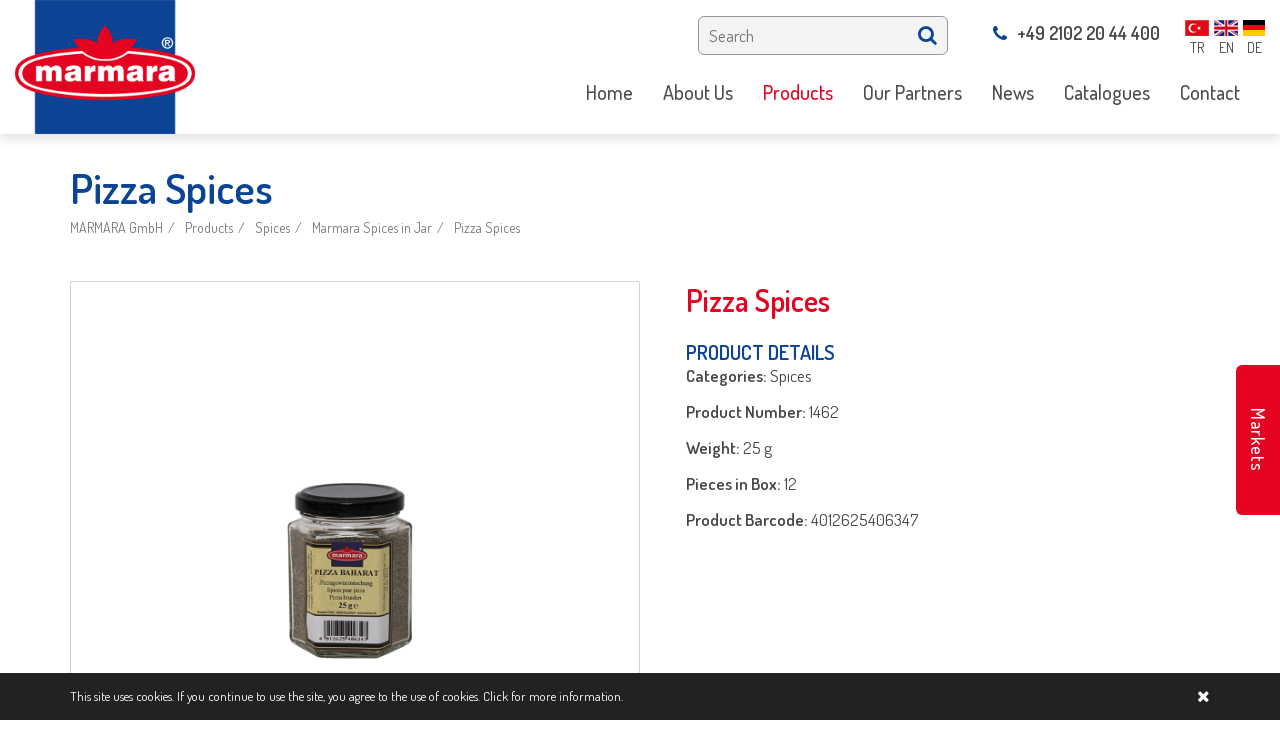

--- FILE ---
content_type: text/html; charset=utf-8
request_url: https://www.marmara.de/marmara-spices-in-jar/pizza-spices
body_size: 64745
content:


<!DOCTYPE html>
<html lang="en" style="overflow-x: hidden;">
<head><meta charset="utf-8" /><meta http-equiv="X-UA-Compatible" content="IE=edge,chrome=1" /><title>
	Pizza Spices
</title><meta name="description" content="Pizza Spices" /><meta name="viewport" content="width=device-width,initial-scale=1" /><link rel="shortcut icon" href="/static/img/favicon.ico" type="image/x-icon" />
<!-- Global site tag (gtag.js) - Google Ads: 783122301 --> <script async src="https://www.googletagmanager.com/gtag/js?id=AW-783122301"></script> <script> window.dataLayer = window.dataLayer || []; function gtag(){dataLayer.push(arguments);} gtag('js', new Date()); gtag('config', 'AW-783122301'); </script>

<!-- Facebook Pixel Code -->
<script>
!function(f,b,e,v,n,t,s)
{if(f.fbq)return;n=f.fbq=function(){n.callMethod?
n.callMethod.apply(n,arguments):n.queue.push(arguments)};
if(!f._fbq)f._fbq=n;n.push=n;n.loaded=!0;n.version='2.0';
n.queue=[];t=b.createElement(e);t.async=!0;
t.src=v;s=b.getElementsByTagName(e)[0];
s.parentNode.insertBefore(t,s)}(window,document,'script',
'https://connect.facebook.net/en_US/fbevents.js');
fbq('init', '2013346862057887'); 
fbq('track', 'PageView');
</script>
<noscript>
<img height="1" width="1" 
src="https://www.facebook.com/tr?id=2013346862057887&ev=PageView
&noscript=1"/>
</noscript>
<!-- End Facebook Pixel Code -->

<!-- Global site tag (gtag.js) - Google Ads: 783122301 --> <script async src="https://www.googletagmanager.com/gtag/js?id=AW-783122301"></script> <script> window.dataLayer = window.dataLayer || []; function gtag(){dataLayer.push(arguments);} gtag('js', new Date()); gtag('config', 'AW-783122301'); </script>

<!-- Event snippet for marmara web conversion page In your html page, add the snippet and call gtag_report_conversion when someone clicks on the chosen link or button. --> <script> function gtag_report_conversion(url) { var callback = function () { if (typeof(url) != 'undefined') { window.location = url; } }; gtag('event', 'conversion', { 'send_to': 'AW-783122301/QqnHCK2z1JcBEP3-tfUC', 'event_callback': callback }); return false; } </script><meta property="og:title" content="Pizza Spices" /><meta property="og:description" content="Pizza Spices" /><meta property="og:url" content="https://www.marmara.de/marmara-spices-in-jar/pizza-spices" /><meta property="og:image" content="https://www.marmara.de/Uploads/yeni ürünler22/k/pizza-baharati.jpg" /><link href="https://www.marmara.de/marmara-spices-in-jar/pizza-spices" rel="canonical" /><meta name="robots" content="index,follow" /></head>
<body id="body" style="overflow-x: hidden;" class="altsayfa urunlerdetay">
    <form method="post" action="/marmara-spices-in-jar/pizza-spices" id="form1">
<div class="aspNetHidden">
<input type="hidden" name="__VIEWSTATE" id="__VIEWSTATE" value="vgDbBlRWnx2sOnpFhUZ2xJU/ulDpfnQ0kS7ZBkLEG3WhPlVVyOqHcfGaYl4t3r4kguGbt4WV8BhAVhFUvu0Jn0uzRoRxLdFr6R7uxfjqDVU=" />
</div>

<div class="aspNetHidden">

	<input type="hidden" name="__VIEWSTATEGENERATOR" id="__VIEWSTATEGENERATOR" value="02C7FA78" />
</div>
        <div class="loader" style="position: fixed; width: 100%; height: 100%; left: 0; top: 0; background: #0b4395; z-index: 999999999;">
            <div class="loader-content" style="position: absolute; left: 50%; top: 50%; font-size: 40px; transform: translate(-50%, -50%); -webkit-transform: translate(-50%, -50%); -moz-transform: translate(-50%, -50%); -ms-transform: translate(-50%, -50%); -o-transform: translate(-50%, -50%);">
                <img alt="MARMARA GmbH" src="/Uploads/diller/mobile_logo.png" />
                <div class="loader-line-bar"></div>
            </div>
        </div>
        <header>
            <div class="center clr">
                <div class="logo">
                    <a href="/home1" title="MARMARA GmbH">
                        <img alt="MARMARA GmbH" src="/Uploads/diller/logo.png" data-menu-logo="/Uploads/diller/mobile_logo.png">
                    </a>
                </div>
                <div class="right">
                    <div class="clr header_ust">
                        <ul class='diller'><li  class='tr'><a href='/' title='TR'><img src='/Uploads/diller/tr.png' alt='TR'/><small>TR</small></a></li><li class='en'><img src='/Uploads/diller/en.png' alt='EN'/><small>EN</small></li><li  class='de'><a href='/startseite' title='DE'><img src='/Uploads/diller/de.png' alt='DE'/><small>DE</small></a></li></ul>
                        <div class="telefons">
                            <a style="display: none" href="https://api.whatsapp.com/send?phone=+49 162 200 80 88&amp;text=Hi, I want information." title="WhatsApp Information" target="_blank">
                                <img src="/uploads/editor/whatsapp.png" alt="whatsapp" />
                                +49 162 200 80 88
                            </a>
                            <a href="tel:+49 2102 20 44 400"><i class="fa fa-phone"></i>+49 2102 20 44 400</a>
                        </div>
                        
                        <div class="arama">
                            <input type="text" name="txt_arama" id="txt_arama" class="txt_arama" placeholder="Search" />
                            <button id="btn_arama" type="button" class="btn_arama" data-id="2"><i class="fa fa-search"></i></button>
                        </div>
                    </div>
                    <div class="clr">
                        
                        <div class="sitemenus">
                            <nav id='main-nav' class='sitemenu'><ul><li><a href='/home1' title='Home' ><span>Home</span></a></li><li><a href='/about-us' title='About Us' target='_self' ><span>About Us</span></a><ul><li><a href='/about-us' title='About Us'><span>About Us</span></a></li><li><a href='/our-mission-vision' title='Our Mission &Vision'><span>Our Mission &Vision</span></a></li><li><a href='/marmara-import-export-gmbh2' title='Group of Companies' target='_self'><span>Group of Companies</span></a><ul><li><a href='/marmara-import-export-gmbh2' title='MARMARA Import-Export GmbH'><span>MARMARA Import-Export GmbH</span></a></li><li><a href='/kule-import-gmbh2' title='KULE Import GmbH'><span>KULE Import GmbH</span></a></li><li><a href='/interdat-unternehmensberatung-gmbh2' title='INTERDAT Unternehmensberatung GmbH'><span>INTERDAT Unternehmensberatung GmbH</span></a></li></ul></li><li><a href='/fields-of-activity' title='Fields of Activity'><span>Fields of Activity</span></a></li><li><a href='/own-brands' title='Own Brands'><span>Own Brands</span></a></li><li><a href='/exclusive-distribution-rights' title='Exclusive Distribution Rights'><span>Exclusive Distribution Rights</span></a></li><li><a href='/company-history' title='Company History'><span>Company History</span></a></li></ul></li><li><a href='/product1' title='Products'  class='active'><span>Products</span></a><ul><li><a href='/olives' title='Olives'><span>Olives</span></a><ul><li><a href='/32-marmara-gemlik-whole-black-olives' title='3/2 Marmara Gemlik Whole Black Olives'><span>3/2 Marmara Gemlik Whole Black Olives</span></a></li><li><a href='/32-marmara-green-olives' title='3/2 Marmara Green Olives'><span>3/2 Marmara Green Olives</span></a></li><li><a href='/11-marmara-whole-gemlik-black-olives' title='1/1 Marmara Whole Gemlik Black Olives'><span>1/1 Marmara Whole Gemlik Black Olives</span></a></li><li><a href='/11-marmara-green-olives' title='1/1 Marmara Green Olives'><span>1/1 Marmara Green Olives</span></a></li><li><a href='/marmara-olives-in-jar' title='Marmara Olives in Jar'><span>Marmara Olives in Jar</span></a></li><li><a href='/marmara-olive-products-sele-type-in-jar' title='Marmara Olive Products (SELE Type) in Jar'><span>Marmara Olive Products (SELE Type) in Jar</span></a></li><li><a href='/olive-in-tins' title='Olive in Tins'><span>Olive in Tins</span></a></li><li><a href='/zeytuna-olives' title='Zeytuna Olives'><span>Zeytuna Olives</span></a></li></ul></li><li><a href='/oil' title='Oil'><span>Oil</span></a><ul><li><a href='/marmara-olive-oils' title='Marmara Olive Oils'><span>Marmara Olive Oils</span></a></li><li><a href='/marmara-vegetable-oils' title='Marmara Vegetable Oils'><span>Marmara Vegetable Oils</span></a></li></ul></li><li><a href='/meat-products' title='Meat Products'><span>Meat Products</span></a><ul><li><a href='/marmara-meat-products1' title='Marmara Meat Products'><span>Marmara Meat Products</span></a></li><li><a href='/harika-meat-products1' title='Harika Meat Products'><span>Harika Meat Products</span></a></li></ul></li><li><a href='/dairy-products' title='Dairy Products'><span>Dairy Products</span></a><ul><li><a href='/marmara-dairy-products' title='Marmara Dairy Products'><span>Marmara Dairy Products</span></a></li><li><a href='/harika-dairy-products' title='Harika Dairy Products'><span>Harika Dairy Products</span></a></li></ul></li><li><a href='/tea' title='Tea'><span>Tea</span></a><ul><li><a href='/marmara-black-tea' title='Marmara Black Tea'><span>Marmara Black Tea</span></a></li><li><a href='/black-tea1' title='Black Tea'><span>Black Tea</span></a></li></ul></li><li><a href='/rice' title='Rice'><span>Rice</span></a><ul><li><a href='/marmara-rice' title='Marmara Rice'><span>Marmara Rice</span></a></li><li><a href='/shahane-rice' title='Shahane Rice'><span>Shahane Rice</span></a></li></ul></li><li><a href='/pasta' title='Pasta'><span>Pasta</span></a><ul><li><a href='/marmara-pasta' title='Marmara Pasta'><span>Marmara Pasta</span></a></li><li><a href='/marmara-noodle' title='Marmara  Noodle'><span>Marmara  Noodle</span></a></li></ul></li><li><a href='/pulses' title='Pulses'><span>Pulses</span></a><ul><li><a href='/marmara-bulgur1' title='Marmara Bulgur'><span>Marmara Bulgur</span></a></li><li><a href='/marmara-legumes' title='Marmara Legumes'><span>Marmara Legumes</span></a></li><li><a href='/harika-legumes' title='Harika Legumes'><span>Harika Legumes</span></a></li></ul></li><li><a href='/nuts' title='Nuts'><span>Nuts</span></a><ul><li><a href='/marmara-dried-figs' title='Marmara Dried Figs'><span>Marmara Dried Figs</span></a></li><li><a href='/harika-nuts' title='Harika Nuts'><span>Harika Nuts</span></a></li></ul></li><li><a href='/boiled-products' title='Boiled Products'><span>Boiled Products</span></a><ul><li><a href='/marmara-canned-products' title='Marmara Canned Products'><span>Marmara Canned Products</span></a></li><li><a href='/marmara-ready-to-eat-in-jar' title='Marmara Ready to Eat in Jar'><span>Marmara Ready to Eat in Jar</span></a></li></ul></li><li><a href='/vegetables-in-brine' title='Vegetables in Brine'><span>Vegetables in Brine</span></a><ul><li><a href='/marmara-vegetables-in-pet' title='Marmara Vegetables in Pet'><span>Marmara Vegetables in Pet</span></a></li><li><a href='/marmara-vegetables-in-brine-jar' title='Marmara Vegetables in Brine Jar'><span>Marmara Vegetables in Brine Jar</span></a></li></ul></li><li><a href='/sweet-products' title='Sweet Products'><span>Sweet Products</span></a><ul><li><a href='/harika-honey1' title='Harika Honey'><span>Harika Honey</span></a></li><li><a href='/harika-confectionary' title='Harika Confectionary'><span>Harika Confectionary</span></a></li></ul></li><li><a href='/flour-products' title='Flour Products'><span>Flour Products</span></a><ul><li><a href='/marmara-bakery-products' title='Marmara Bakery Products'><span>Marmara Bakery Products</span></a></li><li><a href='/marmara-pastry1' title='Marmara Pastry'><span>Marmara Pastry</span></a></li></ul></li><li><a href='/spices' title='Spices'><span>Spices</span></a><ul><li><a href='/marmara-spices-in-jar' title='Marmara Spices in Jar'><span>Marmara Spices in Jar</span></a></li><li><a href='/marmara-spices-in-small-pet' title='Marmara Spices in Small PET'><span>Marmara Spices in Small PET</span></a></li></ul></li><li><a href='/evyap3' title='Evyap'><span>Evyap</span></a><ul><li><a href='/duru1' title='Duru'><span>Duru</span></a></li><li><a href='/arko1' title='Arko'><span>Arko</span></a></li><li><a href='/evy-baby1' title='Evy Baby'><span>Evy Baby</span></a></li><li><a href='/parfum1' title='Parfum'><span>Parfum</span></a></li></ul></li><li><a href='/sutaski1' title='Sütaşkı'><span>Sütaşkı</span></a></li><li><a href='/yudum1' title='Yudum'><span>Yudum</span></a><ul><li><a href='/yudum-sunflower-oil1' title='Yudum Sunflower Oil'><span>Yudum Sunflower Oil</span></a></li><li><a href='/egemden-extra-olive-oil' title='Egemden Extra Olive Oil'><span>Egemden Extra Olive Oil</span></a></li></ul></li><li><a href='/lokmas1' title='Lokmas'><span>Lokmas</span></a></li><li><a href='/oncu2' title='Öncü'><span>Öncü</span></a></li><li><a href='/billur-salt' title='Billur Salt'><span>Billur Salt</span></a></li><li><a href='/tukas1' title='Tukas'><span>Tukas</span></a></li><li><a href='/kahve-dunyasi1' title='Kahve Dünyası'><span>Kahve Dünyası</span></a></li><li><a href='/procter-gamble1' title='Procter & Gamble'><span>Procter & Gamble</span></a></li></ul></li><li><a href='/our-partners' title='Our Partners' ><span>Our Partners</span></a></li><li><a href='/actual-news' title='News' target='_self' ><span>News</span></a><ul><li><a href='/actual-news' title='Actual News'><span>Actual News</span></a></li><li><a href='/video2' title='Video'><span>Video</span></a></li><li><a href='/social-engagment-front-page' title='Social Engagment Front Page'><span>Social Engagment Front Page</span></a></li><li><a href='/advertisement' title='Advertisement'><span>Advertisement</span></a></li></ul></li><li><a href='/catalogues' title='Catalogues' ><span>Catalogues</span></a></li><li><a href='/contact' title='Contact' ><span>Contact</span></a></li></ul></nav>
                        </div>
                    </div>
                </div>
            </div>
        </header>
        <div id="main" class="clr">
            <div class="banner">
                
                <aside id="page_header" class="page-header">
                    <div class="center clr">
                        <h1 id="h1">Pizza Spices</h1>
                        <ol class="breadcrumb" itemprop="breadcrumb" itemscope itemtype="http://schema.org/WebPage"><li><a href="/home1" title="MARMARA GmbH">MARMARA GmbH</a></li><li><a href="/product1">Products</a></li><li><a href="/spices">Spices</a></li><li><a href="/marmara-spices-in-jar">Marmara Spices in Jar</a></li><li><a href="/marmara-spices-in-jar/pizza-spices" title="Pizza Spices">Pizza Spices</a></li></ol>
                    </div>
                </aside>
            </div>
            <div class="center mains clr">
                
                <section id="kolon_sag" class="content content_full">
                    
    <div class="clr">
        <div class="detay_right">
            
            <article class="none">
                <h2>Pizza Spices</h2>
                <div class="margin_top20"><h4>PRODUCT DETAILS</h4>

<p><strong>Categories: </strong>Spıces</p>

<p><strong>Product Number: </strong>1462</p>

<p><strong>Weight: </strong>25 g</p>

<p><strong>Pieces in Box: </strong>12</p>

<p><strong>Product Barcode: </strong>4012625406347</p>

<p> </p>

<p> </p>
</div>
            </article>
            
        </div>
        <div class="detay_left">
            
                    <div id="icerik_gorselleri" class="owl-carousel owl-theme">
                
                    <div class="item">
                        <div class="tcell">
                            <a href="/Uploads/yeni ürünler22/k/pizza-baharati.jpg" data-fancybox="gallery" data-caption="Pizza Baharatı">
                                <img src="/Uploads/yeni ürünler22/k/pizza-baharati.jpg" alt="Pizza Baharatı" class="detay_img" />
                            </a>
                        </div>
                    </div>
                
                    </div>
                
            
        </div>
        <p class="clr"></p>
        
        <div class="benzer_urunler">
            <h2>
                Similar Products
            </h2>
            <ul class="clr liste urun">
                
                <li>
                    <a href="/marmara-spices-in-jar/allspice-grounded" title="Allspice (Grounded)">
                        <figure>
                            <div class="img_ortala">
                                <img src="/Uploads/yeni &#252;r&#252;nler22/k/k/yeni-bahar.jpg" alt="Allspice (Grounded)" class="none" />
                            </div>
                            <figcaption></figcaption>
                        </figure>

                        
                        <h3 class="margin_bottom20">Allspice (Grounded)</h3>
                        
                    </a>
                </li>
                
                <li>
                    <a href="/marmara-spices-in-jar/anise-whole" title="Anise (Whole)">
                        <figure>
                            <div class="img_ortala">
                                <img src="/Uploads/yeni &#252;r&#252;nler22/k/k/karanfil.jpg" alt="Anise (Whole)" class="none" />
                            </div>
                            <figcaption></figcaption>
                        </figure>

                        
                        <h3 class="margin_bottom20">Anise (Whole)</h3>
                        
                    </a>
                </li>
                
                <li>
                    <a href="/marmara-spices-in-jar/anise-whole1" title="Anise (Whole)">
                        <figure>
                            <div class="img_ortala">
                                <img src="/Uploads/yeni &#252;r&#252;nler22/k/k/karanfil.jpg" alt="Anise (Whole)" class="none" />
                            </div>
                            <figcaption></figcaption>
                        </figure>

                        
                        <h3 class="margin_bottom20">Anise (Whole)</h3>
                        
                    </a>
                </li>
                
                <li>
                    <a href="/marmara-spices-in-jar/asian-spice-spicy" title="Asian Spice (Spicy)">
                        <figure>
                            <div class="img_ortala">
                                <img src="/Uploads/yeni &#252;r&#252;nler22/k/k/tandori-masala.jpg" alt="Asian Spice (Spicy)" class="none" />
                            </div>
                            <figcaption></figcaption>
                        </figure>

                        
                        <h3 class="margin_bottom20">Asian Spice (Spicy)</h3>
                        
                    </a>
                </li>
                
                <li>
                    <a href="/marmara-spices-in-jar/barbecue-spice1" title="Barbecue Spice">
                        <figure>
                            <div class="img_ortala">
                                <img src="/Uploads/yeni &#252;r&#252;nler22/k/k/et-baharati.jpg" alt="Barbecue Spice" class="none" />
                            </div>
                            <figcaption></figcaption>
                        </figure>

                        
                        <h3 class="margin_bottom20">Barbecue Spice</h3>
                        
                    </a>
                </li>
                
                <li>
                    <a href="/marmara-spices-in-jar/barbecue-spice" title="Barbecue Spice">
                        <figure>
                            <div class="img_ortala">
                                <img src="/Uploads/yeni &#252;r&#252;nler22/k/k/izgara-baharati.jpg" alt="Barbecue Spice" class="none" />
                            </div>
                            <figcaption></figcaption>
                        </figure>

                        
                        <h3 class="margin_bottom20">Barbecue Spice</h3>
                        
                    </a>
                </li>
                
                <li>
                    <a href="/marmara-spices-in-jar/basil" title="Basil">
                        <figure>
                            <div class="img_ortala">
                                <img src="/Uploads/yeni &#252;r&#252;nler22/k/k/reyhan-feslegen.jpg" alt="Basil" class="none" />
                            </div>
                            <figcaption></figcaption>
                        </figure>

                        
                        <h3 class="margin_bottom20">Basil</h3>
                        
                    </a>
                </li>
                
                <li>
                    <a href="/marmara-spices-in-jar/bicarbonate-of-soda" title="Bicarbonate of Soda">
                        <figure>
                            <div class="img_ortala">
                                <img src="/Uploads/yeni &#252;r&#252;nler22/k/k/karbanot.jpg" alt="Bicarbonate of Soda" class="none" />
                            </div>
                            <figcaption></figcaption>
                        </figure>

                        
                        <h3 class="margin_bottom20">Bicarbonate of Soda</h3>
                        
                    </a>
                </li>
                
                <li>
                    <a href="/marmara-spices-in-jar/black-cumin" title="Black Cumin">
                        <figure>
                            <div class="img_ortala">
                                <img src="/Uploads/yeni &#252;r&#252;nler22/k/k/corek-otu.jpg" alt="Black Cumin" class="none" />
                            </div>
                            <figcaption></figcaption>
                        </figure>

                        
                        <h3 class="margin_bottom20">Black Cumin</h3>
                        
                    </a>
                </li>
                
                <li>
                    <a href="/marmara-spices-in-jar/black-pepper-grounded" title="Black Pepper (Grounded)">
                        <figure>
                            <div class="img_ortala">
                                <img src="/Uploads/k/kara-biber-tozu.jpg" alt="Black Pepper (Grounded)" class="none" />
                            </div>
                            <figcaption></figcaption>
                        </figure>

                        
                        <h3 class="margin_bottom20">Black Pepper (Grounded)</h3>
                        
                    </a>
                </li>
                
                <li>
                    <a href="/marmara-spices-in-jar/black-pepper-whole" title="Black Pepper (Whole)">
                        <figure>
                            <div class="img_ortala">
                                <img src="/Uploads/k/kara-biber-butun.jpg" alt="Black Pepper (Whole)" class="none" />
                            </div>
                            <figcaption></figcaption>
                        </figure>

                        
                        <h3 class="margin_bottom20">Black Pepper (Whole)</h3>
                        
                    </a>
                </li>
                
                <li>
                    <a href="/marmara-spices-in-jar/blue-poppy" title="Blue Poppy">
                        <figure>
                            <div class="img_ortala">
                                <img src="/Uploads/yeni &#252;r&#252;nler22/k/k/hashas.jpg" alt="Blue Poppy" class="none" />
                            </div>
                            <figcaption></figcaption>
                        </figure>

                        
                        <h3 class="margin_bottom20">Blue Poppy</h3>
                        
                    </a>
                </li>
                
                <li>
                    <a href="/marmara-spices-in-jar/cardamon-green-whole" title="Cardamon Green (Whole)">
                        <figure>
                            <div class="img_ortala">
                                <img src="/Uploads/yeni &#252;r&#252;nler22/k/k/kakule.jpg" alt="Cardamon Green (Whole)" class="none" />
                            </div>
                            <figcaption></figcaption>
                        </figure>

                        
                        <h3 class="margin_bottom20">Cardamon Green (Whole)</h3>
                        
                    </a>
                </li>
                
                <li>
                    <a href="/marmara-spices-in-jar/chicken-spice" title="Chicken Spice">
                        <figure>
                            <div class="img_ortala">
                                <img src="/Uploads/yeni &#252;r&#252;nler22/k/k/tavuk-baharat.jpg" alt="Chicken Spice" class="none" />
                            </div>
                            <figcaption></figcaption>
                        </figure>

                        
                        <h3 class="margin_bottom20">Chicken Spice</h3>
                        
                    </a>
                </li>
                
                <li>
                    <a href="/marmara-spices-in-jar/chili-flakes-very-hot" title="Chili Flakes (Very Hot)">
                        <figure>
                            <div class="img_ortala">
                                <img src="/Uploads/yeni &#252;r&#252;nler22/k/k/isot.jpg" alt="Chili Flakes (Very Hot)" class="none" />
                            </div>
                            <figcaption></figcaption>
                        </figure>

                        
                        <h3 class="margin_bottom20">Chili Flakes (Very Hot)</h3>
                        
                    </a>
                </li>
                
                <li>
                    <a href="/marmara-spices-in-jar/chili-flakes-whole" title="Chili Flakes (Whole)">
                        <figure>
                            <div class="img_ortala">
                                <img src="/Uploads/yeni &#252;r&#252;nler22/k/k/aci-biber-butun.jpg" alt="Chili Flakes (Whole)" class="none" />
                            </div>
                            <figcaption></figcaption>
                        </figure>

                        
                        <h3 class="margin_bottom20">Chili Flakes (Whole)</h3>
                        
                    </a>
                </li>
                
                <li>
                    <a href="/marmara-spices-in-jar/chili-pepper-flakes-hot" title="Chili Pepper Flakes (Hot)">
                        <figure>
                            <div class="img_ortala">
                                <img src="/Uploads/k/pul-biber.jpg" alt="Chili Pepper Flakes (Hot)" class="none" />
                            </div>
                            <figcaption></figcaption>
                        </figure>

                        
                        <h3 class="margin_bottom20">Chili Pepper Flakes (Hot)</h3>
                        
                    </a>
                </li>
                
                <li>
                    <a href="/marmara-spices-in-jar/cinnamon-grounded" title="Cinnamon (Grounded)">
                        <figure>
                            <div class="img_ortala">
                                <img src="/Uploads/yeni &#252;r&#252;nler22/k/k/tarcin-tozu.jpg" alt="Cinnamon (Grounded)" class="none" />
                            </div>
                            <figcaption></figcaption>
                        </figure>

                        
                        <h3 class="margin_bottom20">Cinnamon (Grounded)</h3>
                        
                    </a>
                </li>
                
                <li>
                    <a href="/marmara-spices-in-jar/cinnamon-whole" title="Cinnamon (Whole)">
                        <figure>
                            <div class="img_ortala">
                                <img src="/Uploads/yeni &#252;r&#252;nler22/k/k/tarcin-5-stk.jpg" alt="Cinnamon (Whole)" class="none" />
                            </div>
                            <figcaption></figcaption>
                        </figure>

                        
                        <h3 class="margin_bottom20">Cinnamon (Whole)</h3>
                        
                    </a>
                </li>
                
                <li>
                    <a href="/marmara-spices-in-jar/citric-acid" title="Citric Acid">
                        <figure>
                            <div class="img_ortala">
                                <img src="/Uploads/yeni &#252;r&#252;nler22/k/k/limon-tuzu.jpg" alt="Citric Acid" class="none" />
                            </div>
                            <figcaption></figcaption>
                        </figure>

                        
                        <h3 class="margin_bottom20">Citric Acid</h3>
                        
                    </a>
                </li>
                
                <li>
                    <a href="/marmara-spices-in-jar/coriander-grounded" title="Coriander (Grounded)">
                        <figure>
                            <div class="img_ortala">
                                <img src="/Uploads/yeni &#252;r&#252;nler22/k/k/kisnis.jpg" alt="Coriander (Grounded)" class="none" />
                            </div>
                            <figcaption></figcaption>
                        </figure>

                        
                        <h3 class="margin_bottom20">Coriander (Grounded)</h3>
                        
                    </a>
                </li>
                
                <li>
                    <a href="/marmara-spices-in-jar/coriander-whole" title="Coriander (Whole)">
                        <figure>
                            <div class="img_ortala">
                                <img src="/Uploads/yeni &#252;r&#252;nler22/k/k/kisnis-butun.jpg" alt="Coriander (Whole)" class="none" />
                            </div>
                            <figcaption></figcaption>
                        </figure>

                        
                        <h3 class="margin_bottom20">Coriander (Whole)</h3>
                        
                    </a>
                </li>
                
                <li>
                    <a href="/marmara-spices-in-jar/crushed-pepper-flakes-sweet" title="Crushed Pepper Flakes (Sweet)">
                        <figure>
                            <div class="img_ortala">
                                <img src="/Uploads/urun2/k/tatli-pul-biber.jpg" alt="Crushed Pepper Flakes (Sweet)" class="none" />
                            </div>
                            <figcaption></figcaption>
                        </figure>

                        
                        <h3 class="margin_bottom20">Crushed Pepper Flakes (Sweet)</h3>
                        
                    </a>
                </li>
                
                <li>
                    <a href="/marmara-spices-in-jar/cumin-grounded2" title="Cumin (Grounded)">
                        <figure>
                            <div class="img_ortala">
                                <img src="/Uploads/yeni &#252;r&#252;nler22/k/k/kuncu-tozu.jpg" alt="Cumin (Grounded)" class="none" />
                            </div>
                            <figcaption></figcaption>
                        </figure>

                        
                        <h3 class="margin_bottom20">Cumin (Grounded)</h3>
                        
                    </a>
                </li>
                
                <li>
                    <a href="/marmara-spices-in-jar/cumin-grounded1" title="Cumin (Grounded)">
                        <figure>
                            <div class="img_ortala">
                                <img src="/Uploads/yeni &#252;r&#252;nler22/k/k/kuncu-butun.jpg" alt="Cumin (Grounded)" class="none" />
                            </div>
                            <figcaption></figcaption>
                        </figure>

                        
                        <h3 class="margin_bottom20">Cumin (Grounded)</h3>
                        
                    </a>
                </li>
                
                <li>
                    <a href="/marmara-spices-in-jar/cumin-grounded" title="Cumin (Grounded)">
                        <figure>
                            <div class="img_ortala">
                                <img src="/Uploads/yeni &#252;r&#252;nler22/k/k/kimyon.jpg" alt="Cumin (Grounded)" class="none" />
                            </div>
                            <figcaption></figcaption>
                        </figure>

                        
                        <h3 class="margin_bottom20">Cumin (Grounded)</h3>
                        
                    </a>
                </li>
                
                <li>
                    <a href="/marmara-spices-in-jar/cumin-whole" title="Cumin (Whole)">
                        <figure>
                            <div class="img_ortala">
                                <img src="/Uploads/yeni &#252;r&#252;nler22/k/k/kimyon-butun.jpg" alt="Cumin (Whole)" class="none" />
                            </div>
                            <figcaption></figcaption>
                        </figure>

                        
                        <h3 class="margin_bottom20">Cumin (Whole)</h3>
                        
                    </a>
                </li>
                
                <li>
                    <a href="/marmara-spices-in-jar/curcuma" title="Curcuma">
                        <figure>
                            <div class="img_ortala">
                                <img src="/Uploads/yeni &#252;r&#252;nler22/k/k/sari-kok-zerdecal.jpg" alt="Curcuma" class="none" />
                            </div>
                            <figcaption></figcaption>
                        </figure>

                        
                        <h3 class="margin_bottom20">Curcuma</h3>
                        
                    </a>
                </li>
                
                <li>
                    <a href="/marmara-spices-in-jar/currants" title="Currants">
                        <figure>
                            <div class="img_ortala">
                                <img src="/Uploads/yeni &#252;r&#252;nler22/k/k/kus-uzumu.jpg" alt="Currants" class="none" />
                            </div>
                            <figcaption></figcaption>
                        </figure>

                        
                        <h3 class="margin_bottom20">Currants</h3>
                        
                    </a>
                </li>
                
                <li>
                    <a href="/marmara-spices-in-jar/curry-grounded" title="Curry (Grounded)">
                        <figure>
                            <div class="img_ortala">
                                <img src="/Uploads/yeni &#252;r&#252;nler22/k/k/curry.jpg" alt="Curry (Grounded)" class="none" />
                            </div>
                            <figcaption></figcaption>
                        </figure>

                        
                        <h3 class="margin_bottom20">Curry (Grounded)</h3>
                        
                    </a>
                </li>
                
                <li>
                    <a href="/marmara-spices-in-jar/desiccat-coconut" title="Desiccat Coconut">
                        <figure>
                            <div class="img_ortala">
                                <img src="/Uploads/yeni &#252;r&#252;nler22/k/k/hindistancevizi.jpg" alt="Desiccat Coconut" class="none" />
                            </div>
                            <figcaption></figcaption>
                        </figure>

                        
                        <h3 class="margin_bottom20">Desiccat Coconut</h3>
                        
                    </a>
                </li>
                
                <li>
                    <a href="/marmara-spices-in-jar/dill" title="Dill">
                        <figure>
                            <div class="img_ortala">
                                <img src="/Uploads/yeni &#252;r&#252;nler22/k/k/dere-otu.jpg" alt="Dill" class="none" />
                            </div>
                            <figcaption></figcaption>
                        </figure>

                        
                        <h3 class="margin_bottom20">Dill</h3>
                        
                    </a>
                </li>
                
                <li>
                    <a href="/marmara-spices-in-jar/fennel" title="Fennel">
                        <figure>
                            <div class="img_ortala">
                                <img src="/Uploads/yeni &#252;r&#252;nler22/k/k/rezene.jpg" alt="Fennel" class="none" />
                            </div>
                            <figcaption></figcaption>
                        </figure>

                        
                        <h3 class="margin_bottom20">Fennel</h3>
                        
                    </a>
                </li>
                
                <li>
                    <a href="/marmara-spices-in-jar/fenugreek-grounded" title="Fenugreek (Grounded)">
                        <figure>
                            <div class="img_ortala">
                                <img src="/Uploads/yeni &#252;r&#252;nler22/k/k/cemen-tozu.jpg" alt="Fenugreek (Grounded)" class="none" />
                            </div>
                            <figcaption></figcaption>
                        </figure>

                        
                        <h3 class="margin_bottom20">Fenugreek (Grounded)</h3>
                        
                    </a>
                </li>
                
                <li>
                    <a href="/marmara-spices-in-jar/fish-spice" title="Fish Spice">
                        <figure>
                            <div class="img_ortala">
                                <img src="/Uploads/yeni &#252;r&#252;nler22/k/k/balik-baharati.jpg" alt="Fish Spice" class="none" />
                            </div>
                            <figcaption></figcaption>
                        </figure>

                        
                        <h3 class="margin_bottom20">Fish Spice</h3>
                        
                    </a>
                </li>
                
                <li>
                    <a href="/marmara-spices-in-jar/french-fries-spice" title="French Fries Spice">
                        <figure>
                            <div class="img_ortala">
                                <img src="/Uploads/yeni &#252;r&#252;nler22/k/k/pommes-baharati-1.jpg" alt="French Fries Spice" class="none" />
                            </div>
                            <figcaption></figcaption>
                        </figure>

                        
                        <h3 class="margin_bottom20">French Fries Spice</h3>
                        
                    </a>
                </li>
                
                <li>
                    <a href="/marmara-spices-in-jar/garlic-granule" title="Garlic Granule">
                        <figure>
                            <div class="img_ortala">
                                <img src="/Uploads/yeni &#252;r&#252;nler22/k/k/sarimsak-granul.jpg" alt="Garlic Granule" class="none" />
                            </div>
                            <figcaption></figcaption>
                        </figure>

                        
                        <h3 class="margin_bottom20">Garlic Granule</h3>
                        
                    </a>
                </li>
                
                <li>
                    <a href="/marmara-spices-in-jar/ginger-grounded" title="Ginger (Grounded)">
                        <figure>
                            <div class="img_ortala">
                                <img src="/Uploads/yeni &#252;r&#252;nler22/k/k/zencefil.jpg" alt="Ginger (Grounded)" class="none" />
                            </div>
                            <figcaption></figcaption>
                        </figure>

                        
                        <h3 class="margin_bottom20">Ginger (Grounded)</h3>
                        
                    </a>
                </li>
                
                <li>
                    <a href="/marmara-spices-in-jar/juniper-berries" title="Juniper Berries">
                        <figure>
                            <div class="img_ortala">
                                <img src="/Uploads/yeni &#252;r&#252;nler22/k/k/ardic.jpg" alt="Juniper Berries" class="none" />
                            </div>
                            <figcaption></figcaption>
                        </figure>

                        
                        <h3 class="margin_bottom20">Juniper Berries</h3>
                        
                    </a>
                </li>
                
                <li>
                    <a href="/marmara-spices-in-jar/laurel-laves" title="Laurel Laves">
                        <figure>
                            <div class="img_ortala">
                                <img src="/Uploads/yeni &#252;r&#252;nler22/k/k/defne-yapragi.jpg" alt="Laurel Laves" class="none" />
                            </div>
                            <figcaption></figcaption>
                        </figure>

                        
                        <h3 class="margin_bottom20">Laurel Laves</h3>
                        
                    </a>
                </li>
                
                <li>
                    <a href="/marmara-spices-in-jar/linseed-whole" title="Linseed (Whole)">
                        <figure>
                            <div class="img_ortala">
                                <img src="/Uploads/yeni &#252;r&#252;nler22/k/k/keten-tohumu.jpg" alt="Linseed (Whole)" class="none" />
                            </div>
                            <figcaption></figcaption>
                        </figure>

                        
                        <h3 class="margin_bottom20">Linseed (Whole)</h3>
                        
                    </a>
                </li>
                
                <li>
                    <a href="/marmara-spices-in-jar/mahlab-grounded" title="Mahlab (Grounded)">
                        <figure>
                            <div class="img_ortala">
                                <img src="/Uploads/yeni &#252;r&#252;nler22/k/k/mahlep.jpg" alt="Mahlab (Grounded)" class="none" />
                            </div>
                            <figcaption></figcaption>
                        </figure>

                        
                        <h3 class="margin_bottom20">Mahlab (Grounded)</h3>
                        
                    </a>
                </li>
                
                <li>
                    <a href="/marmara-spices-in-jar/marjoram" title="Marjoram">
                        <figure>
                            <div class="img_ortala">
                                <img src="/Uploads/yeni &#252;r&#252;nler22/k/k/mercankok.jpg" alt="Marjoram" class="none" />
                            </div>
                            <figcaption></figcaption>
                        </figure>

                        
                        <h3 class="margin_bottom20">Marjoram</h3>
                        
                    </a>
                </li>
                
                <li>
                    <a href="/marmara-spices-in-jar/mincet-spice" title="Mincet Spice">
                        <figure>
                            <div class="img_ortala">
                                <img src="/Uploads/yeni &#252;r&#252;nler22/k/k/kofte-baharati.jpg" alt="Mincet Spice" class="none" />
                            </div>
                            <figcaption></figcaption>
                        </figure>

                        
                        <h3 class="margin_bottom20">Mincet Spice</h3>
                        
                    </a>
                </li>
                
                <li>
                    <a href="/marmara-spices-in-jar/mincet-spice-spicy" title="Mincet Spice (Spicy)">
                        <figure>
                            <div class="img_ortala">
                                <img src="/Uploads/yeni &#252;r&#252;nler22/k/k/cigkofte-baharati.jpg" alt="Mincet Spice (Spicy)" class="none" />
                            </div>
                            <figcaption></figcaption>
                        </figure>

                        
                        <h3 class="margin_bottom20">Mincet Spice (Spicy)</h3>
                        
                    </a>
                </li>
                
                <li>
                    <a href="/marmara-spices-in-jar/mint" title="Mint">
                        <figure>
                            <div class="img_ortala">
                                <img src="/Uploads/yeni &#252;r&#252;nler22/k/k/nane.jpg" alt="Mint" class="none" />
                            </div>
                            <figcaption></figcaption>
                        </figure>

                        
                        <h3 class="margin_bottom20">Mint</h3>
                        
                    </a>
                </li>
                
                <li>
                    <a href="/marmara-spices-in-jar/mustard-flour" title="Mustard Flour">
                        <figure>
                            <div class="img_ortala">
                                <img src="/Uploads/yeni &#252;r&#252;nler22/k/k/hardal-tozu.jpg" alt="Mustard Flour" class="none" />
                            </div>
                            <figcaption></figcaption>
                        </figure>

                        
                        <h3 class="margin_bottom20">Mustard Flour</h3>
                        
                    </a>
                </li>
                
                <li>
                    <a href="/marmara-spices-in-jar/nutmeg-whole" title="Nutmeg (Whole)">
                        <figure>
                            <div class="img_ortala">
                                <img src="/Uploads/yeni &#252;r&#252;nler22/k/k/hindistancevizi-butun-st.jpg" alt="Nutmeg (Whole)" class="none" />
                            </div>
                            <figcaption></figcaption>
                        </figure>

                        
                        <h3 class="margin_bottom20">Nutmeg (Whole)</h3>
                        
                    </a>
                </li>
                
                <li>
                    <a href="/marmara-spices-in-jar/olive-spices" title="Olive Spices">
                        <figure>
                            <div class="img_ortala">
                                <img src="/Uploads/yeni &#252;r&#252;nler22/k/k/zeytin-baharati.jpg" alt="Olive Spices" class="none" />
                            </div>
                            <figcaption></figcaption>
                        </figure>

                        
                        <h3 class="margin_bottom20">Olive Spices</h3>
                        
                    </a>
                </li>
                
                <li>
                    <a href="/marmara-spices-in-jar/oregano4" title="Oregano">
                        <figure>
                            <div class="img_ortala">
                                <img src="/Uploads/yeni &#252;r&#252;nler22/k/k/dag-kekigi.jpg" alt="Oregano" class="none" />
                            </div>
                            <figcaption></figcaption>
                        </figure>

                        
                        <h3 class="margin_bottom20">Oregano</h3>
                        
                    </a>
                </li>
                
                <li>
                    <a href="/marmara-spices-in-jar/parsley" title="Parsley">
                        <figure>
                            <div class="img_ortala">
                                <img src="/Uploads/yeni &#252;r&#252;nler22/k/k/maydanoz.jpg" alt="Parsley" class="none" />
                            </div>
                            <figcaption></figcaption>
                        </figure>

                        
                        <h3 class="margin_bottom20">Parsley</h3>
                        
                    </a>
                </li>
                
                <li>
                    <a href="/marmara-spices-in-jar/pepper-mix-whole" title="Pepper Mix (Whole)">
                        <figure>
                            <div class="img_ortala">
                                <img src="/Uploads/yeni &#252;r&#252;nler22/k/k/karisik-biber-butun1.jpg" alt="Pepper Mix (Whole)" class="none" />
                            </div>
                            <figcaption></figcaption>
                        </figure>

                        
                        <h3 class="margin_bottom20">Pepper Mix (Whole)</h3>
                        
                    </a>
                </li>
                
                <li>
                    <a href="/marmara-spices-in-jar/pine-nuts" title="Pine Nuts">
                        <figure>
                            <div class="img_ortala">
                                <img src="/Uploads/yeni &#252;r&#252;nler22/k/k/dolmalik-fistik-1.jpg" alt="Pine Nuts" class="none" />
                            </div>
                            <figcaption></figcaption>
                        </figure>

                        
                        <h3 class="margin_bottom20">Pine Nuts</h3>
                        
                    </a>
                </li>
                
                <li>
                    <a href="/marmara-spices-in-jar/red-pepper-hot" title="Red Pepper (Hot)">
                        <figure>
                            <div class="img_ortala">
                                <img src="/Uploads/urun2/k/aci-toz-biber.jpg" alt="Red Pepper (Hot)" class="none" />
                            </div>
                            <figcaption></figcaption>
                        </figure>

                        
                        <h3 class="margin_bottom20">Red Pepper (Hot)</h3>
                        
                    </a>
                </li>
                
                <li>
                    <a href="/marmara-spices-in-jar/red-pepper-sweet" title="Red Pepper (Sweet)">
                        <figure>
                            <div class="img_ortala">
                                <img src="/Uploads/k/aci-toz-biber.jpg" alt="Red Pepper (Sweet)" class="none" />
                            </div>
                            <figcaption></figcaption>
                        </figure>

                        
                        <h3 class="margin_bottom20">Red Pepper (Sweet)</h3>
                        
                    </a>
                </li>
                
                <li>
                    <a href="/marmara-spices-in-jar/roast-lamb-seasoning" title="Roast Lamb Seasoning">
                        <figure>
                            <div class="img_ortala">
                                <img src="/Uploads/yeni &#252;r&#252;nler22/k/k/kuzu-et-baharat.jpg" alt="Roast Lamb Seasoning" class="none" />
                            </div>
                            <figcaption></figcaption>
                        </figure>

                        
                        <h3 class="margin_bottom20">Roast Lamb Seasoning</h3>
                        
                    </a>
                </li>
                
                <li>
                    <a href="/marmara-spices-in-jar/rosemary" title="Rosemary">
                        <figure>
                            <div class="img_ortala">
                                <img src="/Uploads/yeni &#252;r&#252;nler22/k/k/biberiye.jpg" alt="Rosemary" class="none" />
                            </div>
                            <figcaption></figcaption>
                        </figure>

                        
                        <h3 class="margin_bottom20">Rosemary</h3>
                        
                    </a>
                </li>
                
                <li>
                    <a href="/marmara-spices-in-jar/sage" title="Sage">
                        <figure>
                            <div class="img_ortala">
                                <img src="/Uploads/yeni &#252;r&#252;nler22/k/k/adacayi.jpg" alt="Sage" class="none" />
                            </div>
                            <figcaption></figcaption>
                        </figure>

                        
                        <h3 class="margin_bottom20">Sage</h3>
                        
                    </a>
                </li>
                
                <li>
                    <a href="/marmara-spices-in-jar/savory" title="Savory">
                        <figure>
                            <div class="img_ortala">
                                <img src="/Uploads/yeni &#252;r&#252;nler22/k/k/baharat.jpg" alt="Savory" class="none" />
                            </div>
                            <figcaption></figcaption>
                        </figure>

                        
                        <h3 class="margin_bottom20">Savory</h3>
                        
                    </a>
                </li>
                
                <li>
                    <a href="/marmara-spices-in-jar/seed-mix" title="Seed Mix">
                        <figure>
                            <div class="img_ortala">
                                <img src="/Uploads/yeni &#252;r&#252;nler22/k/k/karisik-corek-mix.jpg" alt="Seed Mix" class="none" />
                            </div>
                            <figcaption></figcaption>
                        </figure>

                        
                        <h3 class="margin_bottom20">Seed Mix</h3>
                        
                    </a>
                </li>
                
                <li>
                    <a href="/marmara-spices-in-jar/sesame" title="Sesame">
                        <figure>
                            <div class="img_ortala">
                                <img src="/Uploads/yeni &#252;r&#252;nler22/k/k/susam.jpg" alt="Sesame" class="none" />
                            </div>
                            <figcaption></figcaption>
                        </figure>

                        
                        <h3 class="margin_bottom20">Sesame</h3>
                        
                    </a>
                </li>
                
                <li>
                    <a href="/marmara-spices-in-jar/seven-spices" title="Seven Spices">
                        <figure>
                            <div class="img_ortala">
                                <img src="/Uploads/yeni &#252;r&#252;nler22/k/k/yedi-turlu.jpg" alt="Seven Spices" class="none" />
                            </div>
                            <figcaption></figcaption>
                        </figure>

                        
                        <h3 class="margin_bottom20">Seven Spices</h3>
                        
                    </a>
                </li>
                
                <li>
                    <a href="/marmara-spices-in-jar/spicy-salt" title="Spicy Salt">
                        <figure>
                            <div class="img_ortala">
                                <img src="/Uploads/yeni &#252;r&#252;nler22/k/k/lezzet-tuzu.jpg" alt="Spicy Salt" class="none" />
                            </div>
                            <figcaption></figcaption>
                        </figure>

                        
                        <h3 class="margin_bottom20">Spicy Salt</h3>
                        
                    </a>
                </li>
                
                <li>
                    <a href="/marmara-spices-in-jar/staghorn-sumac-fruit" title="Staghorn Sumac Fruit">
                        <figure>
                            <div class="img_ortala">
                                <img src="/Uploads/yeni &#252;r&#252;nler22/k/k/sumak.jpg" alt="Staghorn Sumac Fruit" class="none" />
                            </div>
                            <figcaption></figcaption>
                        </figure>

                        
                        <h3 class="margin_bottom20">Staghorn Sumac Fruit</h3>
                        
                    </a>
                </li>
                
                <li>
                    <a href="/marmara-spices-in-jar/star-anise" title="Star Anise">
                        <figure>
                            <div class="img_ortala">
                                <img src="/Uploads/yeni &#252;r&#252;nler22/k/k/yildiz-anason.jpg" alt="Star Anise" class="none" />
                            </div>
                            <figcaption></figcaption>
                        </figure>

                        
                        <h3 class="margin_bottom20">Star Anise</h3>
                        
                    </a>
                </li>
                
                <li>
                    <a href="/marmara-spices-in-jar/tarragon-rubbed" title="Tarragon (Rubbed)">
                        <figure>
                            <div class="img_ortala">
                                <img src="/Uploads/yeni &#252;r&#252;nler22/k/k/tarhun.jpg" alt="Tarragon (Rubbed)" class="none" />
                            </div>
                            <figcaption></figcaption>
                        </figure>

                        
                        <h3 class="margin_bottom20">Tarragon (Rubbed)</h3>
                        
                    </a>
                </li>
                
                <li>
                    <a href="/marmara-spices-in-jar/thyme" title="Thyme">
                        <figure>
                            <div class="img_ortala">
                                <img src="/Uploads/yeni &#252;r&#252;nler22/k/k/kekik.jpg" alt="Thyme" class="none" />
                            </div>
                            <figcaption></figcaption>
                        </figure>

                        
                        <h3 class="margin_bottom20">Thyme</h3>
                        
                    </a>
                </li>
                
                <li>
                    <a href="/marmara-spices-in-jar/turkish-saffron-flowers" title="Turkish Saffron Flowers">
                        <figure>
                            <div class="img_ortala">
                                <img src="/Uploads/yeni &#252;r&#252;nler22/k/k/kirsafrani.jpg" alt="Turkish Saffron Flowers" class="none" />
                            </div>
                            <figcaption></figcaption>
                        </figure>

                        
                        <h3 class="margin_bottom20">Turkish Saffron Flowers</h3>
                        
                    </a>
                </li>
                
                <li>
                    <a href="/marmara-spices-in-jar/white-pepper-grounded" title="White Pepper (Grounded)">
                        <figure>
                            <div class="img_ortala">
                                <img src="/Uploads/k/beyaz-biber-tozu.jpg" alt="White Pepper (Grounded)" class="none" />
                            </div>
                            <figcaption></figcaption>
                        </figure>

                        
                        <h3 class="margin_bottom20">White Pepper (Grounded)</h3>
                        
                    </a>
                </li>
                
                <li>
                    <a href="/marmara-spices-in-jar/white-pepper-whole" title="White Pepper (Whole)">
                        <figure>
                            <div class="img_ortala">
                                <img src="/Uploads/k/beyaz-biber-butun.jpg" alt="White Pepper (Whole)" class="none" />
                            </div>
                            <figcaption></figcaption>
                        </figure>

                        
                        <h3 class="margin_bottom20">White Pepper (Whole)</h3>
                        
                    </a>
                </li>
                
            </ul>
        </div>
        
    </div>

                </section>
            </div>
        </div>
        <footer>
            <div class="center">
                <ul class='fmenu'><li><a  href='/imprint' title='Imprint'>Imprint</a></li><li><a  href='/privacy-policy' title='Privacy Policy'>Privacy Policy</a></li><li><a  href='/contact' title='Contact'>Contact</a></li></ul>
                <div class="copyright clr">

                    <p>
                         © 2018 Marmara Gmbh. All Rights Reserved.
                    </p>
                    <a href="http://www.izmirwebtasarim.com" title="web tasarım" target="_blank">
                        <img src="/static/img/iwt.png" alt="web site tasarım"></a>
                </div>
            </div>
        </footer>
        <a href="#" id="to-top"><i class="fa fa-angle-up none"></i></a>
        
        <div id="kvkk" class="fadeInUp animated">
            <div class="center clr">
                <span class="kvkkCklose" title="Accept and Close"><i class="fa fa-times"></i></span>
                <p>This site uses cookies. If you continue to use the site, you agree to the use of cookies. <a href="/privacy-policy">Click for more information.</a></p>

            </div>
        </div>
        
        <div class="call-you">
            <a class="btn btn-callyou" href="/markets">Markets</a>
        </div>
    </form>
    
    <link rel="stylesheet" href="https://fonts.googleapis.com/css?family=Dosis:400,500,600&subset=latin-ext" media="none" onload="if(media!='all')media='all'">

    <link rel="stylesheet" href="/bundles/SiteMasterCss?v=QBpmThqO5bk7O_TybtUTDmccTCw-MZ0vMYSNumDTItI1" media="none" onload="if(media!='all')media='all'">

    <script id="jquery" type="text/javascript" src="/bundles/SiteMasterJs?v=ynMDlBvpkyIm6U7vDK6lGvkQq1NI-Sc80i8qNSQ-kTo1" defer></script>

    
    <script src="/static/js/urundetay.js" type="text/javascript" defer></script>
    <script type="text/javascript" src="https://www.google.com/recaptcha/api.js?hl=en" async defer></script>
    <link href="/static/validator/validationEngine.jquery.css" rel="stylesheet" />
    <script type="text/javascript" src="/static/validator/lang/jquery.validationEngine-en.js" defer></script>
    <script type="text/javascript" src="/static/validator/jquery.validationEngine.js" defer></script>

    
    <!-- Global site tag (gtag.js) - Google Analytics -->
<script async src="https://www.googletagmanager.com/gtag/js?id=UA-129087938-1"></script>
<script>
  window.dataLayer = window.dataLayer || [];
  function gtag(){dataLayer.push(arguments);}
  gtag('js', new Date());

  gtag('config', 'UA-129087938-1');
</script>
</body>
</html>


--- FILE ---
content_type: text/css
request_url: https://www.marmara.de/static/validator/validationEngine.jquery.css
body_size: 2466
content:
.formError { z-index: 990; }
  .formError .formErrorContent { z-index: 991; }
  .formError .formErrorArrow { z-index: 996; }
.ui-dialog .formError { z-index: 5000; }
  .ui-dialog .formError .formErrorContent { z-index: 5001; }
  .ui-dialog .formError .formErrorArrow { z-index: 5006; }
.inputContainer { position: relative; float: left; }
.formError { position: absolute; top: 300px; left: 300px; display: block; cursor: pointer; text-align: left; }
  .formError.inline { position: relative; top: 0; left: 0; display: inline-block; }
.ajaxSubmit { padding: 20px; background: #55ea55; border: 1px solid #999; display: none; }
.formError .formErrorContent { font-size:12px; width: 100%; background: #da251c; position: relative; color: #fff; min-width: 130px;  padding: 4px 10px 4px 10px; border-radius: 3px; -moz-border-radius: 3px; -webkit-border-radius: 3px; -o-border-radius: 3px;  }
.formError.inline .formErrorContent { box-shadow: none; -moz-box-shadow: none; -webkit-box-shadow: none; -o-box-shadow: none; border: none; border-radius: 0; -moz-border-radius: 0; -webkit-border-radius: 0; -o-border-radius: 0; }
.greenPopup .formErrorContent { background: #33be40; }
.blackPopup .formErrorContent { background: #393939; color: #FFF; }
.formError .formErrorArrow { width: 15px; margin: -2px 0 0 13px; position: relative; }
body[dir='rtl'] .formError .formErrorArrow, body.rtl .formError .formErrorArrow { margin: -2px 13px 0 0; }
.formError .formErrorArrowBottom { box-shadow: none; -moz-box-shadow: none; -webkit-box-shadow: none; -o-box-shadow: none; margin: 0px 0 0 12px; top: 2px; }
.formError .formErrorArrow div { font-size: 0px; height: 1px; background: #da251c; margin: 0 auto; line-height: 0; font-size: 0; display: block; }
.formError .formErrorArrowBottom div { box-shadow: none; -moz-box-shadow: none; -webkit-box-shadow: none; -o-box-shadow: none; }
.greenPopup .formErrorArrow div { background: #33be40; }
.blackPopup .formErrorArrow div { background: #393939; color: #FFF; }
.formError .formErrorArrow .line10 { width: 15px; border: none; }
.formError .formErrorArrow .line9 { width: 13px; border: none; }
.formError .formErrorArrow .line8 { width: 11px; }
.formError .formErrorArrow .line7 { width: 9px; }
.formError .formErrorArrow .line6 { width: 7px; }
.formError .formErrorArrow .line5 { width: 5px; }
.formError .formErrorArrow .line4 { width: 3px; }
.formError .formErrorArrow .line3 { width: 1px; border-left: 2px solid #ddd; border-right: 2px solid #ddd; border-bottom: 0 solid #ddd; }
.formError .formErrorArrow .line2 { width: 3px; border: none; background: #ddd; }
.formError .formErrorArrow .line1 { width: 1px; border: none; background: #ddd; }
